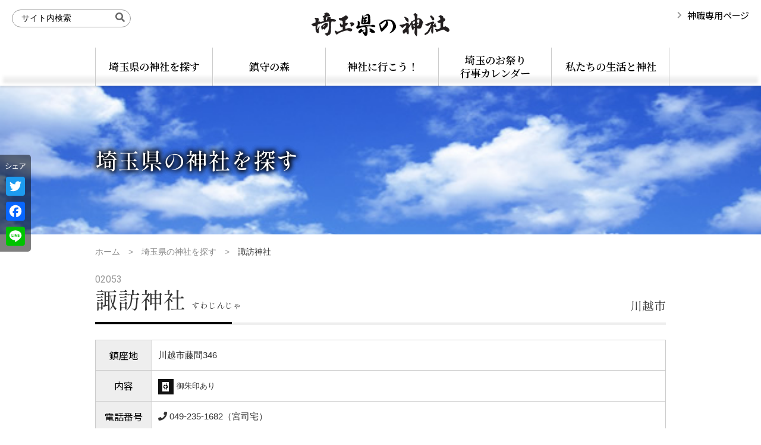

--- FILE ---
content_type: text/html; charset=UTF-8
request_url: https://www.saitama-jinjacho.or.jp/shrine/9540/
body_size: 8385
content:
<!DOCTYPE html>
<html lang="ja" dir="ltr">
<head>
<!-- Google Tag Manager -->
<script>(function(w,d,s,l,i){w[l]=w[l]||[];w[l].push({'gtm.start':
new Date().getTime(),event:'gtm.js'});var f=d.getElementsByTagName(s)[0],
j=d.createElement(s),dl=l!='dataLayer'?'&l='+l:'';j.async=true;j.src=
'https://www.googletagmanager.com/gtm.js?id='+i+dl;f.parentNode.insertBefore(j,f);
})(window,document,'script','dataLayer','GTM-5WT47XN');</script>
<!-- End Google Tag Manager -->

<meta charset="UTF-8" />
<meta http-equiv="Content-Type" content="text/html; charset=UTF-8" />

	<meta name="viewport" content="width=1024" />

<link rel="preconnect" href="https://fonts.googleapis.com" />
<link rel="preconnect" href="https://fonts.gstatic.com" crossorigin />
<meta name="description" content="当社の御朱印は、神職が常駐していないため、参拝後お手数ですが、古谷本郷1408・古尾谷八幡神社にお申し出下さい。" />

<!-- WP SiteManager OGP Tags -->
<meta property="og:title" content="諏訪神社" />
<meta property="og:type" content="article" />
<meta property="og:url" content="https://www.saitama-jinjacho.or.jp/shrine/9540/" />
<meta property="og:description" content="当社の御朱印は、神職が常駐していないため、参拝後お手数ですが、古谷本郷1408・古尾谷八幡神社にお申し出下さい。" />
<meta property="og:site_name" content="埼玉県の神社" />

<!-- WP SiteManager Twitter Cards Tags -->
<meta name="twitter:title" content="諏訪神社" />
<meta name="twitter:url" content="https://www.saitama-jinjacho.or.jp/shrine/9540/" />
<meta name="twitter:description" content="当社の御朱印は、神職が常駐していないため、参拝後お手数ですが、古谷本郷1408・古尾谷八幡神社にお申し出下さい。" />
<meta name="twitter:card" content="summary" />
<title>諏訪神社 ｜ 埼玉県の神社</title>
<meta name='robots' content='max-image-preview:large' />
<link rel='dns-prefetch' href='//static.addtoany.com' />
<link rel='dns-prefetch' href='//fonts.googleapis.com' />
<link rel='stylesheet' id='dashicons-css'  href='https://www.saitama-jinjacho.or.jp/wp/wp-includes/css/dashicons.min.css' type='text/css' media='print' onload="this.media='all'" />
<link rel='stylesheet' id='thickbox-css'  href='https://www.saitama-jinjacho.or.jp/wp/wp-includes/js/thickbox/thickbox.css' type='text/css' media='all' />
<link rel='stylesheet' id='swipebox-css'  href='https://www.saitama-jinjacho.or.jp/wp/wp-content/themes/saitama-jinja/js/swipebox/css/swipebox.min.css' type='text/css' media='all' />
<link rel='stylesheet' id='sbi_styles-css'  href='https://www.saitama-jinjacho.or.jp/wp/wp-content/plugins/instagram-feed/css/sbi-styles.min.css' type='text/css' media='all' />
<style id='global-styles-inline-css' type='text/css'>
body{--wp--preset--color--black: #000000;--wp--preset--color--cyan-bluish-gray: #abb8c3;--wp--preset--color--white: #ffffff;--wp--preset--color--pale-pink: #f78da7;--wp--preset--color--vivid-red: #cf2e2e;--wp--preset--color--luminous-vivid-orange: #ff6900;--wp--preset--color--luminous-vivid-amber: #fcb900;--wp--preset--color--light-green-cyan: #7bdcb5;--wp--preset--color--vivid-green-cyan: #00d084;--wp--preset--color--pale-cyan-blue: #8ed1fc;--wp--preset--color--vivid-cyan-blue: #0693e3;--wp--preset--color--vivid-purple: #9b51e0;--wp--preset--gradient--vivid-cyan-blue-to-vivid-purple: linear-gradient(135deg,rgba(6,147,227,1) 0%,rgb(155,81,224) 100%);--wp--preset--gradient--light-green-cyan-to-vivid-green-cyan: linear-gradient(135deg,rgb(122,220,180) 0%,rgb(0,208,130) 100%);--wp--preset--gradient--luminous-vivid-amber-to-luminous-vivid-orange: linear-gradient(135deg,rgba(252,185,0,1) 0%,rgba(255,105,0,1) 100%);--wp--preset--gradient--luminous-vivid-orange-to-vivid-red: linear-gradient(135deg,rgba(255,105,0,1) 0%,rgb(207,46,46) 100%);--wp--preset--gradient--very-light-gray-to-cyan-bluish-gray: linear-gradient(135deg,rgb(238,238,238) 0%,rgb(169,184,195) 100%);--wp--preset--gradient--cool-to-warm-spectrum: linear-gradient(135deg,rgb(74,234,220) 0%,rgb(151,120,209) 20%,rgb(207,42,186) 40%,rgb(238,44,130) 60%,rgb(251,105,98) 80%,rgb(254,248,76) 100%);--wp--preset--gradient--blush-light-purple: linear-gradient(135deg,rgb(255,206,236) 0%,rgb(152,150,240) 100%);--wp--preset--gradient--blush-bordeaux: linear-gradient(135deg,rgb(254,205,165) 0%,rgb(254,45,45) 50%,rgb(107,0,62) 100%);--wp--preset--gradient--luminous-dusk: linear-gradient(135deg,rgb(255,203,112) 0%,rgb(199,81,192) 50%,rgb(65,88,208) 100%);--wp--preset--gradient--pale-ocean: linear-gradient(135deg,rgb(255,245,203) 0%,rgb(182,227,212) 50%,rgb(51,167,181) 100%);--wp--preset--gradient--electric-grass: linear-gradient(135deg,rgb(202,248,128) 0%,rgb(113,206,126) 100%);--wp--preset--gradient--midnight: linear-gradient(135deg,rgb(2,3,129) 0%,rgb(40,116,252) 100%);--wp--preset--duotone--dark-grayscale: url('#wp-duotone-dark-grayscale');--wp--preset--duotone--grayscale: url('#wp-duotone-grayscale');--wp--preset--duotone--purple-yellow: url('#wp-duotone-purple-yellow');--wp--preset--duotone--blue-red: url('#wp-duotone-blue-red');--wp--preset--duotone--midnight: url('#wp-duotone-midnight');--wp--preset--duotone--magenta-yellow: url('#wp-duotone-magenta-yellow');--wp--preset--duotone--purple-green: url('#wp-duotone-purple-green');--wp--preset--duotone--blue-orange: url('#wp-duotone-blue-orange');--wp--preset--font-size--small: 13px;--wp--preset--font-size--medium: 20px;--wp--preset--font-size--large: 36px;--wp--preset--font-size--x-large: 42px;}.has-black-color{color: var(--wp--preset--color--black) !important;}.has-cyan-bluish-gray-color{color: var(--wp--preset--color--cyan-bluish-gray) !important;}.has-white-color{color: var(--wp--preset--color--white) !important;}.has-pale-pink-color{color: var(--wp--preset--color--pale-pink) !important;}.has-vivid-red-color{color: var(--wp--preset--color--vivid-red) !important;}.has-luminous-vivid-orange-color{color: var(--wp--preset--color--luminous-vivid-orange) !important;}.has-luminous-vivid-amber-color{color: var(--wp--preset--color--luminous-vivid-amber) !important;}.has-light-green-cyan-color{color: var(--wp--preset--color--light-green-cyan) !important;}.has-vivid-green-cyan-color{color: var(--wp--preset--color--vivid-green-cyan) !important;}.has-pale-cyan-blue-color{color: var(--wp--preset--color--pale-cyan-blue) !important;}.has-vivid-cyan-blue-color{color: var(--wp--preset--color--vivid-cyan-blue) !important;}.has-vivid-purple-color{color: var(--wp--preset--color--vivid-purple) !important;}.has-black-background-color{background-color: var(--wp--preset--color--black) !important;}.has-cyan-bluish-gray-background-color{background-color: var(--wp--preset--color--cyan-bluish-gray) !important;}.has-white-background-color{background-color: var(--wp--preset--color--white) !important;}.has-pale-pink-background-color{background-color: var(--wp--preset--color--pale-pink) !important;}.has-vivid-red-background-color{background-color: var(--wp--preset--color--vivid-red) !important;}.has-luminous-vivid-orange-background-color{background-color: var(--wp--preset--color--luminous-vivid-orange) !important;}.has-luminous-vivid-amber-background-color{background-color: var(--wp--preset--color--luminous-vivid-amber) !important;}.has-light-green-cyan-background-color{background-color: var(--wp--preset--color--light-green-cyan) !important;}.has-vivid-green-cyan-background-color{background-color: var(--wp--preset--color--vivid-green-cyan) !important;}.has-pale-cyan-blue-background-color{background-color: var(--wp--preset--color--pale-cyan-blue) !important;}.has-vivid-cyan-blue-background-color{background-color: var(--wp--preset--color--vivid-cyan-blue) !important;}.has-vivid-purple-background-color{background-color: var(--wp--preset--color--vivid-purple) !important;}.has-black-border-color{border-color: var(--wp--preset--color--black) !important;}.has-cyan-bluish-gray-border-color{border-color: var(--wp--preset--color--cyan-bluish-gray) !important;}.has-white-border-color{border-color: var(--wp--preset--color--white) !important;}.has-pale-pink-border-color{border-color: var(--wp--preset--color--pale-pink) !important;}.has-vivid-red-border-color{border-color: var(--wp--preset--color--vivid-red) !important;}.has-luminous-vivid-orange-border-color{border-color: var(--wp--preset--color--luminous-vivid-orange) !important;}.has-luminous-vivid-amber-border-color{border-color: var(--wp--preset--color--luminous-vivid-amber) !important;}.has-light-green-cyan-border-color{border-color: var(--wp--preset--color--light-green-cyan) !important;}.has-vivid-green-cyan-border-color{border-color: var(--wp--preset--color--vivid-green-cyan) !important;}.has-pale-cyan-blue-border-color{border-color: var(--wp--preset--color--pale-cyan-blue) !important;}.has-vivid-cyan-blue-border-color{border-color: var(--wp--preset--color--vivid-cyan-blue) !important;}.has-vivid-purple-border-color{border-color: var(--wp--preset--color--vivid-purple) !important;}.has-vivid-cyan-blue-to-vivid-purple-gradient-background{background: var(--wp--preset--gradient--vivid-cyan-blue-to-vivid-purple) !important;}.has-light-green-cyan-to-vivid-green-cyan-gradient-background{background: var(--wp--preset--gradient--light-green-cyan-to-vivid-green-cyan) !important;}.has-luminous-vivid-amber-to-luminous-vivid-orange-gradient-background{background: var(--wp--preset--gradient--luminous-vivid-amber-to-luminous-vivid-orange) !important;}.has-luminous-vivid-orange-to-vivid-red-gradient-background{background: var(--wp--preset--gradient--luminous-vivid-orange-to-vivid-red) !important;}.has-very-light-gray-to-cyan-bluish-gray-gradient-background{background: var(--wp--preset--gradient--very-light-gray-to-cyan-bluish-gray) !important;}.has-cool-to-warm-spectrum-gradient-background{background: var(--wp--preset--gradient--cool-to-warm-spectrum) !important;}.has-blush-light-purple-gradient-background{background: var(--wp--preset--gradient--blush-light-purple) !important;}.has-blush-bordeaux-gradient-background{background: var(--wp--preset--gradient--blush-bordeaux) !important;}.has-luminous-dusk-gradient-background{background: var(--wp--preset--gradient--luminous-dusk) !important;}.has-pale-ocean-gradient-background{background: var(--wp--preset--gradient--pale-ocean) !important;}.has-electric-grass-gradient-background{background: var(--wp--preset--gradient--electric-grass) !important;}.has-midnight-gradient-background{background: var(--wp--preset--gradient--midnight) !important;}.has-small-font-size{font-size: var(--wp--preset--font-size--small) !important;}.has-medium-font-size{font-size: var(--wp--preset--font-size--medium) !important;}.has-large-font-size{font-size: var(--wp--preset--font-size--large) !important;}.has-x-large-font-size{font-size: var(--wp--preset--font-size--x-large) !important;}
</style>
<link rel='stylesheet' id='contact-form-7-css'  href='https://www.saitama-jinjacho.or.jp/wp/wp-content/plugins/contact-form-7/includes/css/styles.css' type='text/css' media='all' />
<link rel='stylesheet' id='wpcf7-redirect-script-frontend-css'  href='https://www.saitama-jinjacho.or.jp/wp/wp-content/plugins/wpcf7-redirect/build/css/wpcf7-redirect-frontend.min.css' type='text/css' media='all' />
<link rel='stylesheet' id='wp-pagenavi-css'  href='https://www.saitama-jinjacho.or.jp/wp/wp-content/plugins/wp-pagenavi/pagenavi-css.css' type='text/css' media='all' />
<link rel='stylesheet' id='style-css'  href='https://www.saitama-jinjacho.or.jp/wp/wp-content/themes/saitama-jinja/style.css' type='text/css' media='all' />
<link rel='stylesheet' id='wp-content-css'  href='https://www.saitama-jinjacho.or.jp/wp/wp-includes/js/tinymce/skins/wordpress/wp-content.css' type='text/css' media='all' />
<link rel='stylesheet' id='editor-style-css'  href='https://www.saitama-jinjacho.or.jp/wp/wp-content/themes/saitama-jinja/editor-style.css' type='text/css' media='all' />
<link rel='stylesheet' id='font-awesome-css'  href='https://www.saitama-jinjacho.or.jp/wp/wp-content/themes/saitama-jinja/css/fontawesome/css/all.min.css' type='text/css' media='all' />
<link rel='stylesheet' id='animate-css'  href='https://www.saitama-jinjacho.or.jp/wp/wp-content/themes/saitama-jinja/css/animate.min.css' type='text/css' media='print' onload="this.media='all'" />
<link rel='stylesheet' id='hover-css'  href='https://www.saitama-jinjacho.or.jp/wp/wp-content/themes/saitama-jinja/css/hover-min.css' type='text/css' media='print' onload="this.media='all'" />
<link rel='stylesheet' id='google-font-css'  href='https://fonts.googleapis.com/css2?family=Roboto%3Awght%40400%3B900&#038;display=swap&#038;ver=5.9.12' type='text/css' media='all' />
<link rel='stylesheet' id='google-font2-css'  href='https://fonts.googleapis.com/css2?family=Noto+Serif+JP%3Awght%40400%3B600&#038;display=swap&#038;ver=5.9.12' type='text/css' media='all' />
<link rel='stylesheet' id='google-font3-css'  href='https://fonts.googleapis.com/css2?family=Shippori+Mincho+B1%3Awght%40400%3B500%3B700&#038;display=swap&#038;ver=5.9.12' type='text/css' media='all' />
<link rel='stylesheet' id='google-font4-css'  href='https://fonts.googleapis.com/css2?family=Noto+Sans+JP%3Awght%40400%3B600&#038;display=swap&#038;ver=5.9.12' type='text/css' media='all' />
<link rel='stylesheet' id='superfish-css'  href='https://www.saitama-jinjacho.or.jp/wp/wp-content/themes/saitama-jinja/js/superfish/css/superfish.css' type='text/css' media='all' />
<link rel='stylesheet' id='superfish-vertical-css'  href='https://www.saitama-jinjacho.or.jp/wp/wp-content/themes/saitama-jinja/js/superfish/css/superfish-vertical.css' type='text/css' media='all' />
<link rel='stylesheet' id='drawer-css'  href='https://www.saitama-jinjacho.or.jp/wp/wp-content/themes/saitama-jinja/js/drawer/css/drawer.min.css' type='text/css' media='all' />
<link rel='stylesheet' id='jquery.nailthumb-css'  href='https://www.saitama-jinjacho.or.jp/wp/wp-content/themes/saitama-jinja/js/nailthumb/jquery.nailthumb.1.1.min.css' type='text/css' media='all' />
<link rel='stylesheet' id='Thickbox-css'  href='https://www.saitama-jinjacho.or.jp/wp/wp-content/themes/saitama-jinja/css/thickbox_custom.css' type='text/css' media='all' />
<link rel='stylesheet' id='header-css'  href='https://www.saitama-jinjacho.or.jp/wp/wp-content/themes/saitama-jinja/css/header.css' type='text/css' media='all' />
<link rel='stylesheet' id='container-css'  href='https://www.saitama-jinjacho.or.jp/wp/wp-content/themes/saitama-jinja/css/container.css' type='text/css' media='all' />
<link rel='stylesheet' id='footer-css'  href='https://www.saitama-jinjacho.or.jp/wp/wp-content/themes/saitama-jinja/css/footer.css' type='text/css' media='all' />
<link rel='stylesheet' id='snippet-css'  href='https://www.saitama-jinjacho.or.jp/wp/wp-content/themes/saitama-jinja/css/snippet.css' type='text/css' media='all' />
<link rel='stylesheet' id='page-css'  href='https://www.saitama-jinjacho.or.jp/wp/wp-content/themes/saitama-jinja/css/page.css' type='text/css' media='all' />
<link rel='stylesheet' id='print-css'  href='https://www.saitama-jinjacho.or.jp/wp/wp-content/themes/saitama-jinja/css/print.css' type='text/css' media='print' />
<link rel='stylesheet' id='addtoany-css'  href='https://www.saitama-jinjacho.or.jp/wp/wp-content/plugins/add-to-any/addtoany.min.css' type='text/css' media='all' />
<script type='text/javascript' src='https://www.saitama-jinjacho.or.jp/wp/wp-includes/js/jquery/jquery.min.js' id='jquery-core-js'></script>
<script type='text/javascript' src='https://www.saitama-jinjacho.or.jp/wp/wp-includes/js/jquery/jquery-migrate.min.js' id='jquery-migrate-js'></script>
<script type='text/javascript' id='addtoany-core-js-before'>
window.a2a_config=window.a2a_config||{};a2a_config.callbacks=[];a2a_config.overlays=[];a2a_config.templates={};a2a_localize = {
	Share: "共有",
	Save: "ブックマーク",
	Subscribe: "購読",
	Email: "メール",
	Bookmark: "ブックマーク",
	ShowAll: "すべて表示する",
	ShowLess: "小さく表示する",
	FindServices: "サービスを探す",
	FindAnyServiceToAddTo: "追加するサービスを今すぐ探す",
	PoweredBy: "Powered by",
	ShareViaEmail: "メールでシェアする",
	SubscribeViaEmail: "メールで購読する",
	BookmarkInYourBrowser: "ブラウザにブックマーク",
	BookmarkInstructions: "このページをブックマークするには、 Ctrl+D または \u2318+D を押下。",
	AddToYourFavorites: "お気に入りに追加",
	SendFromWebOrProgram: "任意のメールアドレスまたはメールプログラムから送信",
	EmailProgram: "メールプログラム",
	More: "詳細&#8230;",
	ThanksForSharing: "共有ありがとうございます !",
	ThanksForFollowing: "フォローありがとうございます !"
};
</script>
<script type='text/javascript' async src='https://static.addtoany.com/menu/page.js' id='addtoany-core-js'></script>
<script type='text/javascript' async src='https://www.saitama-jinjacho.or.jp/wp/wp-content/plugins/add-to-any/addtoany.min.js' id='addtoany-jquery-js'></script>
<link rel="alternate" type="application/json+oembed" href="https://www.saitama-jinjacho.or.jp/wp-json/oembed/1.0/embed?url=https%3A%2F%2Fwww.saitama-jinjacho.or.jp%2Fshrine%2F9540%2F" />
<link rel="alternate" type="text/xml+oembed" href="https://www.saitama-jinjacho.or.jp/wp-json/oembed/1.0/embed?url=https%3A%2F%2Fwww.saitama-jinjacho.or.jp%2Fshrine%2F9540%2F&#038;format=xml" />

<script type="text/javascript">
	window._se_plugin_version = '8.1.9';
</script>
<script type="text/javascript">
	window._wp_rp_static_base_url = 'https://wprp.zemanta.com/static/';
	window._wp_rp_wp_ajax_url = "https://www.saitama-jinjacho.or.jp/wp/wp-admin/admin-ajax.php";
	window._wp_rp_plugin_version = '3.6.3';
	window._wp_rp_post_id = '9540';
	window._wp_rp_num_rel_posts = '3';
	window._wp_rp_thumbnails = false;
	window._wp_rp_post_title = '%E8%AB%8F%E8%A8%AA%E7%A5%9E%E7%A4%BE';
	window._wp_rp_post_tags = [];
	window._wp_rp_promoted_content = true;
</script>

<!-- Dynamic Widgets by QURL loaded - http://www.dynamic-widgets.com //-->
<!-- HeadSpace SEO 3.6.42 by John Godley - urbangiraffe.com -->
<!-- HeadSpace --></head>
<body class="single single-shrine postid-9540 in-category-other shrine  drawer drawer--left viewmode-pc ssl">
<!-- Google Tag Manager (noscript) -->
<noscript><iframe src="https://www.googletagmanager.com/ns.html?id=GTM-5WT47XN"
height="0" width="0" style="display:none;visibility:hidden"></iframe></noscript>
<!-- End Google Tag Manager (noscript) -->


	
<div id="anchor"><a name="pagetop" id="pagetop"></a></div>

<div id="wrapper_header">
	<header id="header">

		
					<div id="sitesearch"><form role="search" method="get" id="searchform" class="searchform" action="https://www.saitama-jinjacho.or.jp/">
				<div>
					<label class="screen-reader-text" for="s">検索:</label>
					<input type="text" value="" name="s" id="s" />
					<input type="submit" id="searchsubmit" value="検索" />
				</div>
			</form></div><!--/#sitesearch -->
		
		<div id="logo"><a href="https://www.saitama-jinjacho.or.jp/" title="ホームへ戻る"><img src="https://www.saitama-jinjacho.or.jp/wp/wp-content/themes/saitama-jinja/img/common/logo.png" alt="埼玉県の神社" /></a></div><!--/#logo -->

		
					<div id="headerNavi"><ul id="menu-header" class=""><li id="menu-item-17070" class="menu-item menu-item-type-post_type menu-item-object-page menu-item-member menu-item-17070"><a href="https://www.saitama-jinjacho.or.jp/member/">神職専用ページ</a></li>
</ul></div><!--/#headerNavi -->
		
	</header><!--/#header-->
</div><!--/#wrapper_header-->


	<nav id="GlobalArea" class="clearfix">
		<ul id="menu-global" class="clearfix"><li id="menu-item-18221" class="menu-item menu-item-type-post_type menu-item-object-page menu-item-has-children menu-item-search menu-item-18221"><a href="https://www.saitama-jinjacho.or.jp/search/">埼玉県の神社を探す</a><span class="menu-item-description">埼玉県内の神社を｢キーワード｣｢内容｣｢地域｣から検索｡</span>
<ul class="sub-menu">
	<li id="menu-item-18231" class="menu-item menu-item-type-post_type menu-item-object-page menu-item-search menu-item-18231"><a href="https://www.saitama-jinjacho.or.jp/search/">埼玉県の神社を探す</a></li>
</ul>
</li>
<li id="menu-item-18222" class="menu-item menu-item-type-post_type menu-item-object-page menu-item-has-children menu-item-mori-mori1 menu-item-18222"><a href="/mori/mori1/">鎮守の森</a><span class="menu-item-description">自然豊かな埼玉は､心やすらぐ｢鎮守の森｣を育み続けている｡</span>
<ul class="sub-menu">
	<li id="menu-item-18227" class="menu-item menu-item-type-post_type menu-item-object-page menu-item-mori-mori1 menu-item-18227"><a href="https://www.saitama-jinjacho.or.jp/mori/mori1/">埼玉県の鎮守の森</a></li>
	<li id="menu-item-18228" class="menu-item menu-item-type-post_type menu-item-object-page menu-item-mori-mori3 menu-item-18228"><a href="https://www.saitama-jinjacho.or.jp/mori/mori3/">鎮守の森を大切に</a></li>
	<li id="menu-item-18229" class="menu-item menu-item-type-post_type menu-item-object-page menu-item-mori-mori2 menu-item-18229"><a href="https://www.saitama-jinjacho.or.jp/mori/mori2/">鎮守の森を調べてみよう</a></li>
</ul>
</li>
<li id="menu-item-18223" class="menu-item menu-item-type-post_type menu-item-object-page menu-item-has-children menu-item-kamisamap-「さいたま神さまっぷ」 menu-item-18223"><a href="/kamisamap/「さいたま神さまっぷ」/">神社に行こう！</a><span class="menu-item-description">｢さいたま神さまっぷ｣を持って､埼玉県の神社を巡る観光散歩にでかけませんか？</span>
<ul class="sub-menu">
	<li id="menu-item-18225" class="menu-item menu-item-type-post_type menu-item-object-page menu-item-kamisamap-%e3%80%8c%e3%81%95%e3%81%84%e3%81%9f%e3%81%be%e7%a5%9e%e3%81%95%e3%81%be%e3%81%a3%e3%81%b7%e3%80%8d menu-item-18225"><a href="https://www.saitama-jinjacho.or.jp/kamisamap/%e3%80%8c%e3%81%95%e3%81%84%e3%81%9f%e3%81%be%e7%a5%9e%e3%81%95%e3%81%be%e3%81%a3%e3%81%b7%e3%80%8d/">「さいたま神さまっぷ」</a></li>
	<li id="menu-item-18224" class="menu-item menu-item-type-post_type menu-item-object-page menu-item-kamisamap-%e3%80%8c%e9%96%8b%e9%81%8b%e5%9f%bc%e7%8e%89%e7%a5%9e%e7%a4%be%e5%b7%a1%e3%82%8a-%e7%99%be%e8%81%9e%e3%81%af%e4%b8%80%e8%a9%a3%e3%81%ab%e3%81%97%e3%81%8b%e3%81%9a%e3%80%8d menu-item-18224"><a href="https://www.saitama-jinjacho.or.jp/kamisamap/%e3%80%8c%e9%96%8b%e9%81%8b%e5%9f%bc%e7%8e%89%e7%a5%9e%e7%a4%be%e5%b7%a1%e3%82%8a-%e7%99%be%e8%81%9e%e3%81%af%e4%b8%80%e8%a9%a3%e3%81%ab%e3%81%97%e3%81%8b%e3%81%9a%e3%80%8d/">「開運埼玉神社めぐり　 #百聞は一詣にしかず」</a></li>
</ul>
</li>
<li id="menu-item-18230" class="menu-item menu-item-type-post_type menu-item-object-page menu-item-has-children menu-item-fas menu-item-18230"><a href="https://www.saitama-jinjacho.or.jp/fas/">埼玉のお祭り<br />行事カレンダー</a><span class="menu-item-description">埼玉県内各地の神社で開催されるお祭りや行事の日程｡</span>
<ul class="sub-menu">
	<li id="menu-item-18232" class="menu-item menu-item-type-post_type menu-item-object-page menu-item-fas menu-item-18232"><a href="https://www.saitama-jinjacho.or.jp/fas/">埼玉のお祭り 行事カレンダー</a></li>
</ul>
</li>
<li id="menu-item-18233" class="menu-item menu-item-type-post_type menu-item-object-page menu-item-has-children menu-item-life menu-item-18233"><a href="https://www.saitama-jinjacho.or.jp/life/">私たちの生活と神社</a><span class="menu-item-description">神棚･宮形の設けかた､おふだのまつりかたをご紹介｡</span>
<ul class="sub-menu">
	<li id="menu-item-18234" class="menu-item menu-item-type-post_type menu-item-object-page menu-item-life menu-item-18234"><a href="https://www.saitama-jinjacho.or.jp/life/">私たちの生活と神社</a></li>
</ul>
</li>
</ul>	</nav><!--/#GlobalArea -->



	

	
	<div class="wrapper_eyecatch">
		<div class="eyecatch ">
			<div class="bg_eyecatch"></div>
			<span><h1>埼玉県の神社を探す</h1></span>
		</div>
	</div><!-- /.wrapper_eyecatch -->

			<style type="text/css">
		<!--
		.eyecatch .bg_eyecatch{
			background-image:url('https://www.saitama-jinjacho.or.jp/wp/wp-content/themes/saitama-jinja/img/common/eyecatch_default.jpg') !important;
		}
		-->
		</style>
	
		<div id="breadcrumb" class="breadcrumb">
		<!-- Breadcrumb NavXT 7.0.2 -->
<span property="itemListElement" typeof="ListItem"><a property="item" typeof="WebPage" href="https://www.saitama-jinjacho.or.jp" class="home"><span property="name">ホーム</span></a><meta property="position" content="1"></span>　&gt;　<span property="itemListElement" typeof="ListItem"><a property="item" typeof="WebPage" href="https://www.saitama-jinjacho.or.jp/search/" class="shrine-root post post-shrine"><span property="name">埼玉県の神社を探す</span></a><meta property="position" content="2"></span>　&gt;　<span property="itemListElement" typeof="ListItem"><span property="name">諏訪神社</span><meta property="position" content="3"></span>	</div><!--/#breadcrumb-->



<div id="container" class="clearfix">

	<div id="content_wrapper" class="clearfix">

		
		
		<div id="content" class="clearfix">

						<div id="post-9540" class="post-shrine post-">

					<div class="entry">

																									<div class="shrine_code">02053</div>
						
						<h2 class="post-title">
							諏訪神社							
																													<span class="name_kana">すわじんじゃ</span>
							
																					
																													<span class="address_map">川越市</span>
													</h2>

												
						
						<table class="data_shrine responsive">
							<caption id="shrine_name">諏訪神社</caption>
							<tbody>

																																									<tr class="address">
										<th>鎮座地</th>
										<td>
											<span id="shrine_address">川越市藤間346</span>
										</td>
									</tr>
								

																																	<tr class="content">
										<th>内容</th>
										<td>
											<span class="shrine_content" rel="02"><img src="https://www.saitama-jinjacho.or.jp/wp/wp-content/themes/saitama-jinja/img/shrine/icon_goshuin.gif" />御朱印あり</span>										</td>
									</tr>
								

																																	<tr class="tel">
										<th>電話番号</th>
										<td>
											<i class="fa  fa-phone"></i> 049-235-1682（宮司宅）										</td>
									</tr>
								

																								

																								

								

																								
							</tbody>
						</table>
						
						
												<section class="description readmore">当社の御朱印は、神職が常駐していないため、参拝後お手数ですが、古谷本郷1408・古尾谷八幡神社にお申し出下さい。
</section>


												

																		<div id="shrine_map" rel="35.88416450009038,139.50488121430274"></div><!--/#shrine_map -->
						<div id="shrine_map_link">
																						<a href="http://maps.google.com?q=35.88416450009038%2C139.50488121430274" target="_blank">大きな地図で見る</a>
													</div>


																			<div id="shrine_qr_code"><img src="https://api.qrserver.com/v1/create-qr-code/?data=https%3A%2F%2Fwww.saitama-jinjacho.or.jp%2Fshrine%2F9540%2F" /><p>お出かけの際には、スマートフォンでQRコードを読み込んで、表示されたURLをブックマークに登録しておくと便利です。</p></div><!--/#shrine_qr_code -->
						

						
					</div><!--/.entry -->
				</div><!--/#post-●● -->

		
		

		<div class="addtoany_shortcode"><div class="a2a_kit a2a_kit_size_32 addtoany_list" data-a2a-url="https://www.saitama-jinjacho.or.jp/shrine/9540/" data-a2a-title="諏訪神社"><a class="a2a_button_twitter" href="https://www.addtoany.com/add_to/twitter?linkurl=https%3A%2F%2Fwww.saitama-jinjacho.or.jp%2Fshrine%2F9540%2F&amp;linkname=%E8%AB%8F%E8%A8%AA%E7%A5%9E%E7%A4%BE" title="Twitter" rel="nofollow noopener" target="_blank"></a><a class="a2a_button_facebook" href="https://www.addtoany.com/add_to/facebook?linkurl=https%3A%2F%2Fwww.saitama-jinjacho.or.jp%2Fshrine%2F9540%2F&amp;linkname=%E8%AB%8F%E8%A8%AA%E7%A5%9E%E7%A4%BE" title="Facebook" rel="nofollow noopener" target="_blank"></a><a class="a2a_button_line" href="https://www.addtoany.com/add_to/line?linkurl=https%3A%2F%2Fwww.saitama-jinjacho.or.jp%2Fshrine%2F9540%2F&amp;linkname=%E8%AB%8F%E8%A8%AA%E7%A5%9E%E7%A4%BE" title="Line" rel="nofollow noopener" target="_blank"></a></div></div>
		</div><!--/#content -->
	</div><!--/#content_wrapper -->

	

</div><!--/#container -->


<div id="back-top"><a href="#pagetop">ページの上部へ</a></div><!-- /#back-top -->


<footer id="footer">

	<div id="footer_inner">

		<nav id="nav-sns">
			<ul>
				<li class="menu-item-facebook"><a href="https://www.facebook.com/saitamakenjinjacho/" target="_blank" rel="nofollow">Facebook</a></li>
				<!--
				<li class="menu-item-twitter"><a href="https://twitter.com/saitamakenjinjacho" target="_blank" rel="nofollow">Twitter</a></li>
				-->
				<li class="menu-item-instagram"><a href="https://instagram.com/saitamajinja" target="_blank" rel="nofollow">Instagram</a></li>
			</ul>
		</nav><!-- /#nav-sns -->


			<nav id="footerNavi" class="clearfix">
			<ul id="menu-footer" class=""><li id="menu-item-10598" class="menu-item menu-item-type-custom menu-item-object-custom menu-item-search menu-item-10598"><a href="/search/">埼玉県の神社を探す</a></li>
<li id="menu-item-12688" class="menu-item menu-item-type-post_type menu-item-object-page menu-item-mori-mori1 menu-item-12688"><a href="/mori/mori1/">鎮守の森</a></li>
<li id="menu-item-10600" class="menu-item menu-item-type-post_type menu-item-object-page menu-item-kamisamap-「さいたま神さまっぷ」 menu-item-10600"><a href="/kamisamap/「さいたま神さまっぷ」/">神社に行こう！</a><span class="menu-item-description">さいたま神さまっぷ内容</span></li>
<li id="menu-item-12687" class="menu-item menu-item-type-post_type menu-item-object-page menu-item-fas menu-item-12687"><a href="https://www.saitama-jinjacho.or.jp/fas/">埼玉のお祭り<br />行事カレンダー</a></li>
<li id="menu-item-10616" class="menu-item menu-item-type-post_type menu-item-object-page menu-item-life menu-item-10616"><a href="https://www.saitama-jinjacho.or.jp/life/">私たちの生活と神社</a><span class="menu-item-description">私たちが、日々の生活を安寧のうちに過ごせる事は、遠い祖先の昔から目に見えない神様の御加護によるものです。 我国には、古来より人生の節目節目に鎮守の神様また信仰する神々にお参りしながら「正しく生きる道」を学ぶという美しい風習があります。 神社Q＆A このページは「神社のひろば」のホームページとリンクしております。</span></li>
</ul>		</nav><!-- /#footerNavi1 -->
	
			<nav id="footerNavi2">
			<ul id="menu-footer2" class=""><li id="menu-item-12680" class="menu-item menu-item-type-taxonomy menu-item-object-category menu-item-category-news menu-item-12680"><a href="https://www.saitama-jinjacho.or.jp/category/news/">お知らせ</a></li>
<li id="menu-item-12681" class="menu-item menu-item-type-post_type menu-item-object-page menu-item-shinwa menu-item-12681"><a href="https://www.saitama-jinjacho.or.jp/shinwa/">日本の神話</a></li>
<li id="menu-item-12682" class="menu-item menu-item-type-post_type menu-item-object-page menu-item-column menu-item-12682"><a href="https://www.saitama-jinjacho.or.jp/column/">コラム「身近な神様」</a></li>
<li id="menu-item-12683" class="menu-item menu-item-type-custom menu-item-object-custom menu-item-faq menu-item-12683"><a href="http://www.jinja.ne.jp/faq/">よくあるご質問</a></li>
<li id="menu-item-17069" class="menu-item menu-item-type-post_type menu-item-object-page menu-item-member menu-item-17069"><a href="https://www.saitama-jinjacho.or.jp/member/">神職専用ページ</a></li>
<li id="menu-item-12684" class="menu-item menu-item-type-post_type_archive menu-item-object-issues menu-item-issues menu-item-12684"><a href="https://www.saitama-jinjacho.or.jp/issues/">埼玉県神社庁報</a></li>
<li id="menu-item-12685" class="menu-item menu-item-type-custom menu-item-object-custom menu-item--saitamashinto menu-item-12685"><a href="http://www.facebook.com/saitamashinto">埼玉県神道青年会</a></li>
</ul>		</nav><!-- /#footerNavi2 -->
	
		
			<nav id="footerNavi3">
			<ul id="menu-footer3" class=""><li id="menu-item-10604" class="menu-item menu-item-type-post_type menu-item-object-page menu-item-link menu-item-10604"><a href="https://www.saitama-jinjacho.or.jp/link/">リンク集</a></li>
<li id="menu-item-10605" class="menu-item menu-item-type-post_type menu-item-object-page menu-item-sitemap menu-item-10605"><a href="https://www.saitama-jinjacho.or.jp/sitemap/">サイトマップ</a></li>
<li id="menu-item-10606" class="menu-item menu-item-type-post_type menu-item-object-page menu-item-contact menu-item-10606"><a href="https://www.saitama-jinjacho.or.jp/contact/">お問い合わせ</a></li>
<li id="menu-item-10617" class="menu-item menu-item-type-post_type menu-item-object-page menu-item-about menu-item-10617"><a href="https://www.saitama-jinjacho.or.jp/about/">埼玉県神社庁</a></li>
<li id="menu-item-14993" class="menu-item menu-item-type-post_type menu-item-object-page menu-item-terms menu-item-14993"><a href="https://www.saitama-jinjacho.or.jp/terms/">免責事項</a></li>
</ul>		</nav><!-- /#footerNavi3 -->
	
		<div class="copyright">Copyright &copy; Saitamaken-Jinjacho</div><!-- /.copyright -->

	</div><!--/#footer_inner -->

</footer><!--/#footer -->



<!-- Instagram Feed JS -->
<script type="text/javascript">
var sbiajaxurl = "https://www.saitama-jinjacho.or.jp/wp/wp-admin/admin-ajax.php";
</script>
<script type='text/javascript' id='thickbox-js-extra'>
/* <![CDATA[ */
var thickboxL10n = {"next":"\u6b21\u3078 >","prev":"< \u524d\u3078","image":"\u753b\u50cf","of":"\/","close":"\u9589\u3058\u308b","noiframes":"\u3053\u306e\u6a5f\u80fd\u3067\u306f iframe \u304c\u5fc5\u8981\u3067\u3059\u3002\u73fe\u5728 iframe \u3092\u7121\u52b9\u5316\u3057\u3066\u3044\u308b\u304b\u3001\u5bfe\u5fdc\u3057\u3066\u3044\u306a\u3044\u30d6\u30e9\u30a6\u30b6\u30fc\u3092\u4f7f\u3063\u3066\u3044\u308b\u3088\u3046\u3067\u3059\u3002","loadingAnimation":"https:\/\/www.saitama-jinjacho.or.jp\/wp\/wp-includes\/js\/thickbox\/loadingAnimation.gif"};
/* ]]> */
</script>
<script type='text/javascript' src='https://www.saitama-jinjacho.or.jp/wp/wp-includes/js/thickbox/thickbox.js' id='thickbox-js'></script>
<script type='text/javascript' src='https://www.saitama-jinjacho.or.jp/wp/wp-includes/js/dist/vendor/regenerator-runtime.min.js' id='regenerator-runtime-js'></script>
<script type='text/javascript' src='https://www.saitama-jinjacho.or.jp/wp/wp-includes/js/dist/vendor/wp-polyfill.min.js' id='wp-polyfill-js'></script>
<script type='text/javascript' id='contact-form-7-js-extra'>
/* <![CDATA[ */
var wpcf7 = {"api":{"root":"https:\/\/www.saitama-jinjacho.or.jp\/wp-json\/","namespace":"contact-form-7\/v1"}};
/* ]]> */
</script>
<script type='text/javascript' src='https://www.saitama-jinjacho.or.jp/wp/wp-content/plugins/contact-form-7/includes/js/index.js' id='contact-form-7-js'></script>
<script type='text/javascript' id='wpcf7-redirect-script-js-extra'>
/* <![CDATA[ */
var wpcf7r = {"ajax_url":"https:\/\/www.saitama-jinjacho.or.jp\/wp\/wp-admin\/admin-ajax.php"};
/* ]]> */
</script>
<script type='text/javascript' src='https://www.saitama-jinjacho.or.jp/wp/wp-content/plugins/wpcf7-redirect/build/js/wpcf7r-fe.js' id='wpcf7-redirect-script-js'></script>
<script type='text/javascript' src='https://www.saitama-jinjacho.or.jp/wp/wp-content/plugins/page-links-to/dist/new-tab.js' id='page-links-to-js'></script>
<script type='text/javascript' src='https://www.saitama-jinjacho.or.jp/wp/wp-content/themes/saitama-jinja/js/current-device.min.js' id='current-device.js-js'></script>
<script type='text/javascript' src='https://www.saitama-jinjacho.or.jp/wp/wp-content/themes/saitama-jinja/js/css_browser_selector.js' id='css_browser_selector.js-js'></script>
<script type='text/javascript' src='https://www.saitama-jinjacho.or.jp/wp/wp-content/themes/saitama-jinja/js/iscroll.min.js' id='iscroll.js-js'></script>
<script type='text/javascript' src='https://www.saitama-jinjacho.or.jp/wp/wp-content/themes/saitama-jinja/js/superfish/js/superfish.min.js' id='superfish.js-js'></script>
<script type='text/javascript' src='https://www.saitama-jinjacho.or.jp/wp/wp-content/themes/saitama-jinja/js/addclear.min.js' id='addclear.js-js'></script>
<script type='text/javascript' src='https://www.saitama-jinjacho.or.jp/wp/wp-content/themes/saitama-jinja/js/ResizeSensor.min.js' id='ResizeSensor.js-js'></script>
<script type='text/javascript' src='https://www.saitama-jinjacho.or.jp/wp/wp-content/themes/saitama-jinja/js/yuga/yuga.js' id='yuga.js-js'></script>
<script type='text/javascript' src='https://www.saitama-jinjacho.or.jp/wp/wp-content/themes/saitama-jinja/js/purl.js' id='purl.js-js'></script>
<script type='text/javascript' src='https://www.saitama-jinjacho.or.jp/wp/wp-content/themes/saitama-jinja/js/nailthumb/jquery.nailthumb.1.1.min.js' id='jquery.nailthumb.js-js'></script>
<script type='text/javascript' src='https://www.saitama-jinjacho.or.jp/wp/wp-content/themes/saitama-jinja/js/jquery.rwdImageMaps.min.js' id='jquery.rwdImageMaps.js-js'></script>
<script type='text/javascript' src='https://www.saitama-jinjacho.or.jp/wp/wp-content/themes/saitama-jinja/js/jquery.tile.min.js' id='jquery.tile.js-js'></script>
<script type='text/javascript' src='https://www.saitama-jinjacho.or.jp/wp/wp-content/themes/saitama-jinja/js/jquery.easing.1.3.js' id='jquery.easing.js-js'></script>
<script type='text/javascript' src='https://www.saitama-jinjacho.or.jp/wp/wp-content/themes/saitama-jinja/js/jquery.smoothScroll.js' id='jquery.smoothScroll.js-js'></script>
<script type='text/javascript' src='https://www.saitama-jinjacho.or.jp/wp/wp-content/themes/saitama-jinja/js/ajaxzip3.js' id='ajaxzip3.js-js'></script>
<script type='text/javascript' src='https://www.saitama-jinjacho.or.jp/wp/wp-content/themes/saitama-jinja/js/readmore.min.js' id='readmore.js-js'></script>
<script type='text/javascript' id='common.js-js-before'>
var only_in_desktop = false;
var is_mobile = false;
var viewmode = "pc";
var language = "ja";
var site_root_path = "https://www.saitama-jinjacho.or.jp/wp/wp-content/themes/saitama-jinja/";
</script>
<script type='text/javascript' src='https://www.saitama-jinjacho.or.jp/wp/wp-content/themes/saitama-jinja/js/common.js' id='common.js-js'></script>
<script type='text/javascript' src='https://www.saitama-jinjacho.or.jp/wp/wp-content/themes/saitama-jinja/js/contactform7/contact-form7-confirm.js' id='contact-form7-confirm.js-js'></script>
<script src="https://www.saitama-jinjacho.or.jp/wp/wp-content/themes/saitama-jinja/js/swipebox/js/jquery.swipebox.min.js"></script><script src="https://www.saitama-jinjacho.or.jp/wp/wp-content/themes/saitama-jinja/js/single-shrine.js"></script></body>
</html>

--- FILE ---
content_type: application/javascript
request_url: https://www.saitama-jinjacho.or.jp/wp/wp-content/themes/saitama-jinja/js/jquery.smoothScroll.js
body_size: 987
content:
/**
 * Plugin Name: jquery.SmoothScroll
 * Plugin URI: http://2inc.org
 * Description: スムーススクロールでページ内移動するためのプラグイン。指定要素のhashをもとに移動する。
 * Version: 0.5.0
 * Author: Takashi Kitajima
 * Author URI: http://2inc.org
 * Created: July 5, 2012
 * Modified: February 8, 2016
 * License: GPLv2+
 *
 * easing: http://gsgd.co.uk/sandbox/jquery/easing/
 * @param { duration, easing, offset, hash )
 */
;( function( $ ) {
	var methods = {
		init : function( params ) {
			var methods = {
				scrollStop: function() {
					targetBody.stop( true );
				},
				getTargetBody: function() {
					if ( $( 'html' ).scrollTop() > 0 ) {
						targetBody = $( 'html' );
					} else if ( $( 'body' ).scrollTop() > 0 ) {
						targetBody = $( 'body' );
					}
					return targetBody;
				}
			}

			var defaults = {
				duration: 1000,
				easing  : 'easeOutQuint',
				offset  : 0,
				hash    : true
			};
			params = $.extend( defaults, params );

			var targetBody;

			return this.each( function( i, e ) {
				$( e ).on( 'click.SmoothScroll', function() {
					var targetHash = this.hash;
					var offset = $( targetHash ).eq( 0 ).offset();
					if ( !targetHash || offset === null || typeof offset === 'undefined' )
						return;

					var wst = $( window ).scrollTop();
					if ( wst === 0 )
						$( window ).scrollTop( wst + 1 );

					targetBody = methods.getTargetBody();
					if ( typeof targetBody === 'undefined' )
						return;
					targetBody.animate(
						{
							scrollTop: offset.top - params.offset
						},
						params.duration,
						params.easing,
						function() {
							if ( params.hash === true ) {
								history.pushState( '', '', targetHash );
							}
						}
					);

					if ( window.addEventListener )
						window.addEventListener( 'DOMMouseScroll', methods.scrollStop, false );
					window.onmousewheel = document.onmousewheel = methods.scrollStop;
					return false;
				} );
			} );
		},
		off: function() {
			$( this ).unbind( 'click.SmoothScroll' );
		}
	}

	$.fn.SmoothScroll = function( method ) {
		if ( methods[method] ) {
			return methods[ method ].apply( this, Array.prototype.slice.call( arguments, 1 ));
		} else if ( typeof method === 'object' || ! method ) {
			return methods.init.apply( this, arguments );
		} else {
			$.error( 'Method ' +  method + ' does not exist' );
		}
	};
} )( jQuery );
